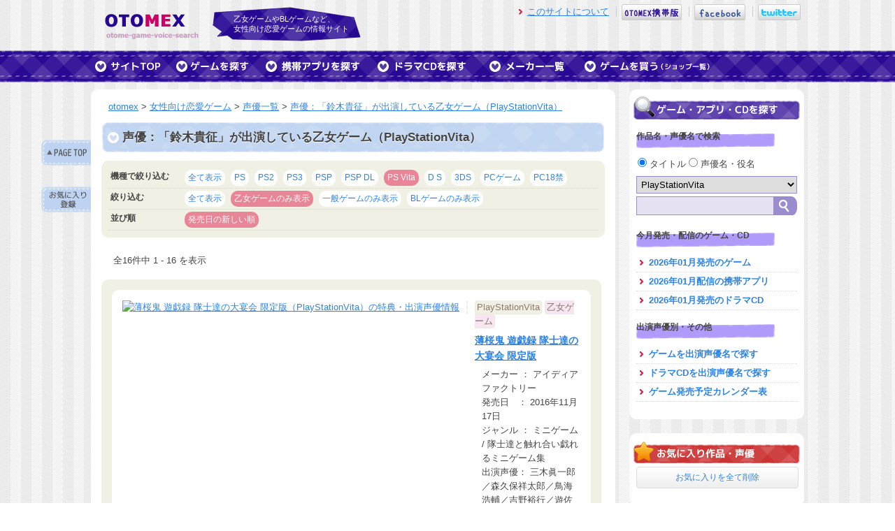

--- FILE ---
content_type: text/html; charset=UTF-8
request_url: http://otomex.net/game/actor/%E9%88%B4%E6%9C%A8%E8%B2%B4%E5%BE%81/pla10/type1
body_size: 41732
content:
<!DOCTYPE html>
<html lang="ja">
<head>
<meta charset="utf-8" />
<title>声優：「鈴木貴征」が出演している乙女ゲーム（PlayStationVita）  - otomex</title>
<meta name="keywords" content="鈴木貴征,声優,otomex,乙女ゲーム" />
<meta name="description" content="声優：「鈴木貴征」が出演している乙女ゲーム（PlayStationVita） の一覧です。PSPやDSなど機種ごとに絞り込んだり、乙女ゲーム・BLゲームなどでも絞り込むことができます。" />
<link rel="shortcut icon" href="http://otomex.net/favicon.ico" />
<link rel="stylesheet" href="http://otomex.net/css/style.css?201404301" media="screen, tv, projection">
<script type="text/javascript" src="http://otomex.net/js/jquery-1.4.2.min.js" charset="utf-8"></script>
<script type="text/javascript" src="http://otomex.net/js/rollover.js"></script>
<script type="text/javascript" src="http://otomex.net/js/jquery.jcarousel.min.js"></script>
<link rel="stylesheet" type="text/css" href="http://otomex.net/skin/skin.css" />

<script type="text/javascript" src="http://otomex.net/js/jquery.tipsy.js" charset="utf-8"></script>
<link rel="stylesheet" href="http://otomex.net/css/tipsy.css" type="text/css" />
<script type="text/javascript" src="http://otomex.net/js/main.js"></script>
<script type="text/javascript" src="http://otomex.net/js/suggest.js"></script>
<script type="text/javascript" src="http://otomex.net/js/google.js"></script>
</head>
<body>
<a name="top" id="top"></a> 
<!--Headerここから-->
<header> 
<div id="header"> 
	<div id="logo"><a href="http://otomex.net/"><img src="http://otomex.net/images/logo.png" alt="otomex" width="134" height="36" border="0"></a></div>
	<div id="subtitle">乙女ゲームやBLゲームなど、<br>
		女性向け恋愛ゲームの情報サイト</div>
	<div id="menu">
		<ul>
			<li><a href="http://otomex.net/howto" class="slink">このサイトについて</a></li>
			<li><a href="http://otomex.net?m=on" rel="nofollow"><img src="http://otomex.net/images/otomex-mobile-icon.png" width="86" height="23" alt="otomex携帯版" /></a></li>
<!--			<li><a href="http://d.hatena.ne.jp/otomex/" target="_blank"><img src="http://otomex.net/images/otomex-blog-icon.png" width="83" height="23" alt="otomexブログ" /></a></li>-->
			<li><a href="http://www.facebook.com/#!/otomexnet" target="_blank"><img src="http://otomex.net/images/otomex-facebook-icon.png" width="73" height="23" alt="otomex.net facebook" /></a></li>
			<li><a href="http://www.twitter.com/otomex" target="_blank"><img src="http://twitter-badges.s3.amazonaws.com/twitter-b.png" alt="otomexをフォローしましょう" /></a></li>
		</ul>
	</div>
</div>
</header> <!--Headerここまで-->
<!--Navここから-->
<nav> 
<div id="nav"> 
	<ul>
		<li class="home"><a href="http://otomex.net/"><img src="http://otomex.net/images/nav-top.png" width="106" height="27" border="0" class="imgover" title="サイトのTOP" alt="サイトのTOP" /></a></li>
		<li><a href="http://otomex.net/game"><img src="http://otomex.net/images/nav-game.png" width="118" height="27" border="0" class="imgover" title="TVゲームやPCゲームの乙女ゲーム・BLゲームをを探すならこちら" alt="TVゲームやPCゲームの乙女ゲーム・BLゲームをを探すならこちら" /></a></li>
		<li><a href="http://otomex.net/app"><img src="http://otomex.net/images/nav-app.png" width="150" height="27" border="0" class="imgover" title="携帯やスマートフォンでプレイできる女性向け恋愛ゲームを探すならこちら" alt="携帯やスマートフォンでプレイできる女性向け恋愛ゲームを探すならこちら" /></a></li>
		<li><a href="http://otomex.net/cd"><img src="http://otomex.net/images/nav-cd.png" width="150" height="27" border="0" class="imgover" title="女性向けオリジナルドラマCDを探すならこちら" alt="女性向けオリジナルドラマCDを探すならこちら" /></a></li>
		<li><a href="http://otomex.net/maker"><img src="http://otomex.net/images/nav-maker.png" width="126" height="27" border="0" class="imgover" title="女性向け恋愛ゲームを制作しているメーカーの一覧です。" alt="女性向け恋愛ゲームを制作しているメーカーの一覧です。" /></a></li>
		<li><a href="http://otomex.net/shop"><img src="http://otomex.net/images/nav-shop.png" width="191" height="27" border="0" class="imgover" title="女性向け恋愛ゲームやドラマCDを買うならこちら" alt="女性向け恋愛ゲームやドラマCDを買うならこちら" /></a></li>
	</ul>
</div>
</nav> <!--Navここまで-->
<!--Wrapperここから-->
<div id="wrapper"> 
	<!--Fauxここから-->
	<div id="faux"> 
		<!--Contentここから-->
		<div id="content">
<!-- Itemnavここから -->
<ul id="itemnav">
	<li class="intop" title="ページTOPへ"><a href="#top"></a></li>
<script type="text/javascript">
//<![CDATA[
jQuery(document).ready(function($){
	$('#inbookmark').load("/bookmarks.php?category=item-actor&q=%E9%88%B4%E6%9C%A8%E8%B2%B4%E5%BE%81", {cache: false});
});
//]]>
</script>

	<li class="inbookmark" title="鈴木貴征をお気に入り" id="inbookmark"></li>
</ul>
<!-- Itemnavここまで -->

			<div id="topicpath"><a href="http://otomex.net/">otomex</a> &gt; <a href="http://otomex.net/game">女性向け恋愛ゲーム</a> &gt; <a href="http://otomex.net/game/actor">声優一覧</a> &gt; <a href="http://otomex.net/game/actor/%E9%88%B4%E6%9C%A8%E8%B2%B4%E5%BE%81/pla10/type1">声優：「鈴木貴征」が出演している乙女ゲーム（PlayStationVita） </a></div>

			<div id="game-list"> 
				<h1>声優：「鈴木貴征」が出演している乙女ゲーム（PlayStationVita） </h1>
				<div class="sort-box"> 
					<dl>
						<dt>機種で絞り込む</dt>
						<dd><a href="http://otomex.net/game/actor/%E9%88%B4%E6%9C%A8%E8%B2%B4%E5%BE%81/type1">全て表示</a></dd>
						<dd><a href="http://otomex.net/game/actor/%E9%88%B4%E6%9C%A8%E8%B2%B4%E5%BE%81/pla1/type1">PS</a></dd>
						<dd><a href="http://otomex.net/game/actor/%E9%88%B4%E6%9C%A8%E8%B2%B4%E5%BE%81/pla2/type1">PS2</a></dd>
						<dd><a href="http://otomex.net/game/actor/%E9%88%B4%E6%9C%A8%E8%B2%B4%E5%BE%81/pla6/type1">PS3</a></dd>
						<dd><a href="http://otomex.net/game/actor/%E9%88%B4%E6%9C%A8%E8%B2%B4%E5%BE%81/pla4/type1">PSP</a></dd>
						<dd><a href="http://otomex.net/game/actor/%E9%88%B4%E6%9C%A8%E8%B2%B4%E5%BE%81/pla4d/type1">PSP DL</a></dd>
						<dd><a href="http://otomex.net/game/actor/%E9%88%B4%E6%9C%A8%E8%B2%B4%E5%BE%81/pla10/type1" class="current">PS Vita</a></dd>
						<dd><a href="http://otomex.net/game/actor/%E9%88%B4%E6%9C%A8%E8%B2%B4%E5%BE%81/pla5/type1">D S</a></dd>
						<dd><a href="http://otomex.net/game/actor/%E9%88%B4%E6%9C%A8%E8%B2%B4%E5%BE%81/pla9/type1">3DS</a></dd>
						<dd><a href="http://otomex.net/game/actor/%E9%88%B4%E6%9C%A8%E8%B2%B4%E5%BE%81/pla3/type1">PCゲーム</a></dd>
						<dd class="end"><a href="http://otomex.net/game/actor/%E9%88%B4%E6%9C%A8%E8%B2%B4%E5%BE%81/pla3a/type1">PC18禁</a></dd>
					</dl>
					<dl>
						<dt>絞り込む</dt>
						<dd><a href="http://otomex.net/game/actor/%E9%88%B4%E6%9C%A8%E8%B2%B4%E5%BE%81/pla10">全て表示</a></dd>
						<dd><a href="http://otomex.net/game/actor/%E9%88%B4%E6%9C%A8%E8%B2%B4%E5%BE%81/pla10/type1" class="current">乙女ゲームのみ表示</a></dd>
						<dd><a href="http://otomex.net/game/actor/%E9%88%B4%E6%9C%A8%E8%B2%B4%E5%BE%81/pla10/type3" title="※一般ゲームとは→恋愛ゲームではないけれど、乙女ゲーム要素のあるゲームのことです">一般ゲームのみ表示</a></dd>
						<dd><a href="http://otomex.net/game/actor/%E9%88%B4%E6%9C%A8%E8%B2%B4%E5%BE%81/pla10/type2">BLゲームのみ表示</a></dd>
					</dl>
					<dl>
						<dt>並び順</dt>
						<dd><a class="current">発売日の新しい順</a></dd>
					</dl>
				</div>


				<div class="pager">
<span>全16件中&nbsp;1&nbsp;-&nbsp;16&nbsp;を表示&nbsp;</span>
				</div>
				<br>
				<div class="game-list-box">
					<div class="datail"> 
						<div class="image"><a href="http://otomex.net/item/2038"><img src="http://images-jp.amazon.com/images/P/B01LAT6I0K.09._AA200_.jpg" alt="薄桜鬼 遊戯録 隊士達の大宴会 限定版（PlayStationVita）の特典・出演声優情報" border="0" width="200" /></a> 
						</div>
						<div class="text"> 
							<div class="datail-category"><span class="gameclass">PlayStationVita</span> 
								<span class="type-otome">乙女ゲーム</span> 
								</div>
							<h4><a href="http://otomex.net/item/2038">薄桜鬼 遊戯録 隊士達の大宴会 限定版</a></h4>
							<p>
														メーカー ： アイディアファクトリー<br />
							発売日　： 2016年11月17日<br />
							ジャンル ： ミニゲーム / 隊士達と触れ合い戯れるミニゲーム集<br />
							出演声優： 三木眞一郎／森久保祥太郎／鳥海浩輔／吉野裕行／遊佐浩二／津田健次郎...
							</p>
						</div>
					</div>
					<div class="datail"> 
						<div class="image"><a href="http://otomex.net/item/2058"><img src="http://images-jp.amazon.com/images/P/B01LAT6I2I.09._AA200_.jpg" alt="薄桜鬼 遊戯録 隊士達の大宴会 通常版（PlayStationVita）の特典・出演声優情報" border="0" width="200" /></a> 
						</div>
						<div class="text"> 
							<div class="datail-category"><span class="gameclass">PlayStationVita</span> 
								<span class="type-otome">乙女ゲーム</span> 
								</div>
							<h4><a href="http://otomex.net/item/2058">薄桜鬼 遊戯録 隊士達の大宴会 通常版</a></h4>
							<p>
														メーカー ： アイディアファクトリー<br />
							発売日　： 2016年11月17日<br />
							ジャンル ： ミニゲーム / 隊士達と触れ合い戯れるミニゲーム集<br />
							出演声優： 三木眞一郎／森久保祥太郎／鳥海浩輔／吉野裕行／遊佐浩二／津田健次郎...
							</p>
						</div>
					</div>
					<div class="datail"> 
						<div class="image"><a href="http://otomex.net/item/1978"><img src="http://images-jp.amazon.com/images/P/B01DEJPY1S.09._AA200_.jpg" alt="薄桜鬼 真改 華ノ章 限定版（PlayStationVita）の特典・出演声優情報" border="0" width="200" /></a> 
						</div>
						<div class="text"> 
							<div class="datail-category"><span class="gameclass">PlayStationVita</span> 
								<span class="type-otome">乙女ゲーム</span> 
								</div>
							<h4><a href="http://otomex.net/item/1978">薄桜鬼 真改 華ノ章 限定版</a></h4>
							<p>
														メーカー ： アイディアファクトリー<br />
							発売日　： 2016年06月16日<br />
							ジャンル ： 恋愛アドベンチャー / 女性向け恋愛アドベンチャー<br />
							出演声優： 三木眞一郎／森久保祥太郎／鳥海浩輔／吉野裕行／遊佐浩二／津田健次郎...
							</p>
						</div>
					</div>
					<div class="datail"> 
						<div class="image"><a href="http://otomex.net/item/2008"><img src="http://images-jp.amazon.com/images/P/B01DEJPYC2.09._AA200_.jpg" alt="薄桜鬼 真改 華ノ章 通常版（PlayStationVita）の特典・出演声優情報" border="0" width="200" /></a> 
						</div>
						<div class="text"> 
							<div class="datail-category"><span class="gameclass">PlayStationVita</span> 
								<span class="type-otome">乙女ゲーム</span> 
								</div>
							<h4><a href="http://otomex.net/item/2008">薄桜鬼 真改 華ノ章 通常版</a></h4>
							<p>
														メーカー ： アイディアファクトリー<br />
							発売日　： 2016年06月16日<br />
							ジャンル ： 恋愛アドベンチャー / 女性向け恋愛アドベンチャー<br />
							出演声優： 三木眞一郎／森久保祥太郎／鳥海浩輔／吉野裕行／遊佐浩二／津田健次郎...
							</p>
						</div>
					</div>
					<div class="datail"> 
						<div class="image"><a href="http://otomex.net/item/2003"><img src="http://images-jp.amazon.com/images/P/B01DEWADD4.09._AA200_.jpg" alt="薄桜鬼 真改 ツインパック（PlayStationVita）の特典・出演声優情報" border="0" width="200" /></a> 
						</div>
						<div class="text"> 
							<div class="datail-category"><span class="gameclass">PlayStationVita</span> 
								<span class="type-otome">乙女ゲーム</span> 
								</div>
							<h4><a href="http://otomex.net/item/2003">薄桜鬼 真改 ツインパック</a></h4>
							<p>
														メーカー ： アイディアファクトリー<br />
							発売日　： 2016年06月16日<br />
							ジャンル ： 恋愛アドベンチャー / 女性向け恋愛アドベンチャー<br />
							出演声優： 三木眞一郎／森久保祥太郎／鳥海浩輔／吉野裕行／遊佐浩二／津田健次郎...
							</p>
						</div>
					</div>
					<div class="datail"> 
						<div class="image"><a href="http://otomex.net/item/1909"><img src="http://images-jp.amazon.com/images/P/B010KY327S.09._AA200_.jpg" alt="薄桜鬼 真改 風ノ章 限定版（PlayStationVita）の特典・出演声優情報" border="0" width="200" /></a> 
						</div>
						<div class="text"> 
							<div class="datail-category"><span class="gameclass">PlayStationVita</span> 
								<span class="type-otome">乙女ゲーム</span> 
								</div>
							<h4><a href="http://otomex.net/item/1909">薄桜鬼 真改 風ノ章 限定版</a></h4>
							<p>
														メーカー ： アイディアファクトリー<br />
							発売日　： 2015年09月28日<br />
							ジャンル ： 恋愛アドベンチャー / 女性向け恋愛アドベンチャー<br />
							出演声優： 三木眞一郎／森久保祥太郎／鳥海浩輔／吉野裕行／遊佐浩二／津田健次郎...
							</p>
						</div>
					</div>
					<div class="datail"> 
						<div class="image"><a href="http://otomex.net/item/1908"><img src="http://images-jp.amazon.com/images/P/B010KY2UYO.09._AA200_.jpg" alt="薄桜鬼 真改 風ノ章 通常版（PlayStationVita）の特典・出演声優情報" border="0" width="200" /></a> 
						</div>
						<div class="text"> 
							<div class="datail-category"><span class="gameclass">PlayStationVita</span> 
								<span class="type-otome">乙女ゲーム</span> 
								</div>
							<h4><a href="http://otomex.net/item/1908">薄桜鬼 真改 風ノ章 通常版</a></h4>
							<p>
														メーカー ： アイディアファクトリー<br />
							発売日　： 2015年09月28日<br />
							ジャンル ： 恋愛アドベンチャー / 女性向け恋愛アドベンチャー<br />
							出演声優： 三木眞一郎／森久保祥太郎／鳥海浩輔／吉野裕行／遊佐浩二／津田健次郎...
							</p>
						</div>
					</div>
					<div class="datail"> 
						<div class="image"><a href="http://otomex.net/item/1762"><img src="http://images-jp.amazon.com/images/P/B00OPTQXOY.09._AA200_.jpg" alt="薄桜鬼 随想録 面影げ花 限定版（PlayStationVita）の特典・出演声優情報" border="0" width="200" /></a> 
						</div>
						<div class="text"> 
							<div class="datail-category"><span class="gameclass">PlayStationVita</span> 
								<span class="type-otome">乙女ゲーム</span> 
								</div>
							<h4><a href="http://otomex.net/item/1762">薄桜鬼 随想録 面影げ花 限定版</a></h4>
							<p>
														メーカー ： アイディアファクトリー<br />
							発売日　： 2015年02月19日<br />
							ジャンル ： 恋愛アドベンチャー / 女性向け恋愛AVG<br />
							出演声優： 三木眞一郎／森久保祥太郎／鳥海浩輔／吉野裕行／遊佐浩二／津田健次郎...
							</p>
						</div>
					</div>
					<div class="datail"> 
						<div class="image"><a href="http://otomex.net/item/1794"><img src="http://images-jp.amazon.com/images/P/B00OPTQTY8.09._AA200_.jpg" alt="薄桜鬼 随想録 面影げ花 通常版（PlayStationVita）の特典・出演声優情報" border="0" width="200" /></a> 
						</div>
						<div class="text"> 
							<div class="datail-category"><span class="gameclass">PlayStationVita</span> 
								<span class="type-otome">乙女ゲーム</span> 
								</div>
							<h4><a href="http://otomex.net/item/1794">薄桜鬼 随想録 面影げ花 通常版</a></h4>
							<p>
														メーカー ： アイディアファクトリー<br />
							発売日　： 2015年02月19日<br />
							ジャンル ： 恋愛アドベンチャー / 女性向け恋愛AVG<br />
							出演声優： 三木眞一郎／森久保祥太郎／鳥海浩輔／吉野裕行／遊佐浩二／津田健次郎...
							</p>
						</div>
					</div>
					<div class="datail"> 
						<div class="image"><a href="http://otomex.net/item/1795"><img src="http://otomex.net/images/no-image-m.gif" alt="薄桜鬼 随想録 面影げ花 ダウンロード版（PlayStationVita）の特典・出演声優情報" border="0" width="200" /></a> 
						</div>
						<div class="text"> 
							<div class="datail-category"><span class="gameclass">PlayStationVita</span> 
								<span class="type-otome">乙女ゲーム</span> 
								</div>
							<h4><a href="http://otomex.net/item/1795">薄桜鬼 随想録 面影げ花 ダウンロード版</a></h4>
							<p>
														メーカー ： アイディアファクトリー<br />
							発売日　： 2015年02月19日<br />
							ジャンル ： 恋愛アドベンチャー / 女性向け恋愛AVG<br />
							出演声優： 三木眞一郎／森久保祥太郎／鳥海浩輔／吉野裕行／遊佐浩二／津田健次郎...
							</p>
						</div>
					</div>
					<div class="datail"> 
						<div class="image"><a href="http://otomex.net/item/1471"><img src="http://images-jp.amazon.com/images/P/B00GLFV0AW.09._AA200_.jpg" alt="薄桜鬼SSL ～sweet school life～ 限定版（PlayStationVita）の特典・出演声優情報" border="0" width="200" /></a> 
						</div>
						<div class="text"> 
							<div class="datail-category"><span class="gameclass">PlayStationVita</span> 
								<span class="type-otome">乙女ゲーム</span> 
								</div>
							<h4><a href="http://otomex.net/item/1471">薄桜鬼SSL ～sweet school life～ 限定版</a></h4>
							<p>
														メーカー ： アイディアファクトリー<br />
							発売日　： 2014年03月27日<br />
							ジャンル ： アドベンチャー / スウィートスクールライフADV<br />
							出演声優： 森久保祥太郎／鳥海浩輔／吉野裕行／鈴木貴征／関智一／伊藤葉純...
							</p>
						</div>
					</div>
					<div class="datail"> 
						<div class="image"><a href="http://otomex.net/item/1478"><img src="http://images-jp.amazon.com/images/P/B00GLFV04S.09._AA200_.jpg" alt="薄桜鬼SSL ～sweet school life～ 通常版（PlayStationVita）の特典・出演声優情報" border="0" width="200" /></a> 
						</div>
						<div class="text"> 
							<div class="datail-category"><span class="gameclass">PlayStationVita</span> 
								<span class="type-otome">乙女ゲーム</span> 
								</div>
							<h4><a href="http://otomex.net/item/1478">薄桜鬼SSL ～sweet school life～ 通常版</a></h4>
							<p>
														メーカー ： アイディアファクトリー<br />
							発売日　： 2014年03月27日<br />
							ジャンル ： アドベンチャー / スウィートスクールライフADV<br />
							出演声優： 森久保祥太郎／鳥海浩輔／吉野裕行／鈴木貴征／関智一／伊藤葉純...
							</p>
						</div>
					</div>
					<div class="datail"> 
						<div class="image"><a href="http://otomex.net/item/1658"><img src="http://otomex.net/images/no-image-m.gif" alt="薄桜鬼SSL ～sweet school life～ ダウンロード版（PlayStationVita）の特典・出演声優情報" border="0" width="200" /></a> 
						</div>
						<div class="text"> 
							<div class="datail-category"><span class="gameclass">PlayStationVita</span> 
								<span class="type-otome">乙女ゲーム</span> 
								</div>
							<h4><a href="http://otomex.net/item/1658">薄桜鬼SSL ～sweet school life～ ダウンロード版</a></h4>
							<p>
														メーカー ： アイディアファクトリー<br />
							発売日　： 2014年03月27日<br />
							ジャンル ： アドベンチャー / スウィートスクールライフADV<br />
							出演声優： 森久保祥太郎／鳥海浩輔／吉野裕行／鈴木貴征／関智一／伊藤葉純...
							</p>
						</div>
					</div>
					<div class="datail"> 
						<div class="image"><a href="http://otomex.net/item/1564"><img src="http://otomex.net/images/no-image-m.gif" alt="薄桜鬼 鏡花録 ダウンロード版（PlayStationVita）の特典・出演声優情報" border="0" width="200" /></a> 
						</div>
						<div class="text"> 
							<div class="datail-category"><span class="gameclass">PlayStationVita</span> 
								<span class="type-otome">乙女ゲーム</span> 
								</div>
							<h4><a href="http://otomex.net/item/1564">薄桜鬼 鏡花録 ダウンロード版</a></h4>
							<p>
														メーカー ： アイディアファクトリー<br />
							発売日　： 2013年12月19日<br />
							ジャンル ： 恋愛アドベンチャー / 女性向け恋愛アドベンチャー<br />
							出演声優： 三木眞一郎／鳥海浩輔／森久保祥太郎／遊佐浩二／吉野裕行／津田健次郎...
							</p>
						</div>
					</div>
					<div class="datail"> 
						<div class="image"><a href="http://otomex.net/item/1558"><img src="http://images-jp.amazon.com/images/P/B00F4Q3HUU.09._AA200_.jpg" alt="薄桜鬼 鏡花録（PlayStationVita）の特典・出演声優情報" border="0" width="200" /></a> 
						</div>
						<div class="text"> 
							<div class="datail-category"><span class="gameclass">PlayStationVita</span> 
								<span class="type-otome">乙女ゲーム</span> 
								</div>
							<h4><a href="http://otomex.net/item/1558">薄桜鬼 鏡花録</a></h4>
							<p>
														メーカー ： アイディアファクトリー<br />
							発売日　： 2013年12月19日<br />
							ジャンル ： 恋愛アドベンチャー / 女性向け恋愛アドベンチャー<br />
							出演声優： 三木眞一郎／鳥海浩輔／森久保祥太郎／遊佐浩二／吉野裕行／津田健次郎...
							</p>
						</div>
					</div>
					<div class="datail"> 
						<div class="image"><a href="http://otomex.net/item/1549"><img src="http://images-jp.amazon.com/images/P/B00F27JQP6.09._AA200_.jpg" alt="PlayStation®Vita オトメイトスペシャルパック（PlayStationVita）の特典・出演声優情報" border="0" width="200" /></a> 
						</div>
						<div class="text"> 
							<div class="datail-category"><span class="gameclass">PlayStationVita</span> 
								<span class="type-otome">乙女ゲーム</span> 
								</div>
							<h4><a href="http://otomex.net/item/1549">PlayStation®Vita オトメイトスペシャルパック</a></h4>
							<p>
														メーカー ： アイディアファクトリー<br />
							発売日　： 2013年12月19日<br />
							ジャンル ： 恋愛アドベンチャー / 女性向け恋愛アドベンチャー<br />
							出演声優： 三木眞一郎／鳥海浩輔／森久保祥太郎／遊佐浩二／吉野裕行／津田健次郎...
							</p>
						</div>
					</div>

				</div>
				<div class="pager">
<span>全16件中&nbsp;1&nbsp;-&nbsp;16&nbsp;を表示&nbsp;</span>
				</div>
				<br>
				<br>
				<br>
			</div>
		</div>
		<!--Contentここまで-->
		<!--Sidebarここから-->
		<div id="sidebar"> 
			<div class="sidebar-in"> 
				<h2><img src="http://otomex.net/images/sidebar-game.gif" alt="ゲームを探す" width="238" height="33" /</h2>
				<div class="search"> 
					<h3>作品名・声優名で検索</h3>
					<form name="form1" id="form1" method="get" action="http://otomex.net/search/">
						<div class="search-mode">
					          <label class="radio">
					            <input type="radio" name="category" id="category" value="item" checked>
					            タイトル
					          </label>
					          <label class="radio">
					            <input type="radio" name="category" id="category" value="actor" >
					            声優名・役名
					          </label>
						</div>
						<select name="pla" class="search-pla">
							<optgroup label="コンシューマ・PCゲーム">
							<option value="">全てのゲーム</option>
							<option value="1">PS</option>
							<option value="2">PS2</option>
							<option value="6">PS3</option>
							<option value="4">PSP</option>
							<option value="10" selected="selected">PlayStationVita</option>
<!--							<option value="7">PlayStationStore</option>-->
							<option value="5">ニンテンドーDS</option>
							<option value="9">ニンテンドー3DS</option>
							<option value="3">PCゲーム</option>
							<option value="3a">PCゲーム（18禁）</option>
							</optgroup>
							<optgroup label="携帯アプリ">
							<option value="app">全ての携帯アプリ</option>
							<option value="app1">フィーチャーフォン</option>
							<option value="app2">iPhone/iPod touth</option>
							<option value="app3">Android</option>
							</optgroup>
							<optgroup label="ドラマCD">
							<option value="cd">ドラマCD</option>
							</optgroup>
						</select><br />

<script type="text/javascript" language="javascript">
<!--
// 補完候補の配列作成
var list = [

"蒼井翔太", "赤羽根健治", "あさぎ夕", "浅沼晋太郎", "浅利遼太", "阿部敦", "阿部大樹", "粟津貴嗣", "飯田利信", "井口祐一", "池田秀一", "石井一貴", "石井マーク", "石井真", "石川界人", "石川英郎", "石田彰", "石田大祐", "石野竜三", "市来光弘", "一条和矢", "伊藤健太郎", "稲田徹", "井上和彦", "井上剛", "井上優", "今村卓博", "伊丸岡篤", "入江玲於奈", "入野自由", "岩崎征実", "岩瀬周平", "岩田光央", "岩永哲哉", "うえだゆうじ", "上田燿司", "内田夕夜", "内山昂輝", "梅原裕一郎", "浦田優", "江川大輔", "江口拓也", "遠藤大智", "逢坂良太", "大石恵三", "大河元気", "大川透", "大須賀純", "太田哲治", "大塚明夫", "大畑伸太郎", "大原崇", "大山鎬則", "岡野浩介", "岡本信彦", "岡本寛志", "置鮎龍太郎", "興津和幸", "沖野靖広", "荻原秀樹", "小田敏充", "小田久史", "織田優成", "小野賢章", "小野坂昌也", "小野大輔", "小野友樹", "柿原徹也", "梯篤司", "影平隆一", "風間勇刀", "梶裕貴", "梶川翔平", "粕谷雄太", "加瀬康之", "片桐勇介", "勝杏里", "勝沼紀義", "加藤将之", "金子英彦", "金丸淳一", "神谷明", "神谷浩史", "狩野俊哉", "川島得愛", "川田紳司", "川原慶久", "河村眞人", "川本克彦", "川本成", "神奈延年", "神原大地", "木内秀信", "私市淳", "岸尾だいすけ", "木島隆一", "北田理道", "木村昴", "木村良平", "肝付兼太", "喜安浩平", "桐井大介", "草尾毅", "楠田敏之", "楠大典", "久保田健介", "倉富亮", "黒田崇矢", "桑原敬一", "KENN", "小泉豊", "向後啓介", "高坂篤志", "郷田ほづみ", "河本啓佑", "越田直樹", "小杉十郎太", "小西克幸", "小橋達也", "小林直人", "子安武人", "小山剛志", "小山力也", "近藤隆", "近藤孝行", "斉藤壮馬", "阪口周平", "阪口大助", "坂巻学", "酒巻光宏", "坂巻亮祐", "先割れスプーン", "咲野俊介", "櫻井孝宏", "桜ひろし", "佐々木望", "佐々健太", "笹田貴之", "笹沼尭羅", "佐藤拓也", "佐藤雄大", "佐和真中", "椎橋和義", "四反田マイケル", "島﨑信長", "下崎紘史", "下妻由幸", "下野紘", "下和田ヒロキ", "白石稔", "白井悠介", "白川周作", "白鳥哲", "新垣樽助", "深川緑", "新藤涼平", "神野祐希", "須賀紀哉", "菅沼久義", "杉田智和", "杉山紀彰", "鈴木達央", "鈴木千尋", "鈴木賢", "鈴木智晴", "鈴木裕斗", "鈴村健一", "須藤翔", "角研一郎", "皇帝", "陶山章央", "諏訪部順一", "関俊彦", "関智一", "泰勇気", "高木俊", "高城元気", "高橋研二", "髙橋孝治", "高橋伸也", "高橋直純", "高橋広樹", "瀧澤樹", "内匠靖明", "武内健", "竹本英史", "田坂秀樹", "立木文彦", "立花慎之介", "田中一成", "田中秀幸", "谷山紀章", "田丸裕臣", "千葉一伸", "千葉繁", "千葉進歩", "千葉優輝", "津久井教生", "辻谷耕史", "津田英佑", "津田健次郎", "津田拓", "坪井智浩", "寺井智之", "寺島拓篤", "てらそままさき", "天城大智", "東地宏樹", "遠近孝一", "徳本恭敏", "栩原楽人", "飛田展男", "豊永利行", "鳥海勝美", "鳥海浩輔", "中井和哉", "中尾良平", "中川慶一", "中澤まさとも", "中田譲治", "永野善一", "中原茂", "中村太亮", "中村俊洋", "中村悠一", "浪川大輔", "奈良徹", "成田剣", "成瀬誠", "西健亮", "根本幸多", "野島健児", "野島裕史", "野瀬育二", "野宮一範", "野村勝人", "萩道彦", "蓮岳大", "波多野和俊", "羽多野渉", "鳩マン軍曹", "花江夏樹", "花輪英司", "浜添伸也", "浜田賢二", "速水奨", "はらさわ晃綺", "原田正夫", "柊三太", "樋口智透", "髭内悪太", "肥後マコト", "菱田盛之", "日野聡", "檜山修之", "平井達矢", "平川大輔", "平田広明", "福島潤", "福地慎太郎", "福原耕平", "福山潤", "藤田圭宣", "藤波聡", "藤本たかひろ", "藤本隆行", "藤原啓治", "藤原祐規", "古河徹人", "古川登志夫", "古島清孝", "ほうでん亭ガツ", "保志総一朗", "星野貴紀", "細谷佳正", "堀内賢雄", "堀江一眞", "堀川忍", "堀川りょう", "本田裕之", "前田剛", "前野智昭", "牧野秀紀", "間島淳司", "増川洋一", "増田俊樹", "増田雄市", "増田裕生", "松岡禎丞", "松尾大亮", "松風雅也", "松田健一郎", "松野太紀", "松原大典", "松本忍", "松本保典", "真殿光昭", "三浦祥朗", "三木眞一郎", "水島大宙", "緑川光", "宮内敦士", "三宅健太", "三宅淳一", "宮健一", "宮下栄治", "宮田幸季", "宮田正宗", "宮野真守", "宮本克哉", "村上和也", "村瀬歩", "最上嗣生", "森川智之", "森久保祥太郎", "森嶋秀太", "森田成一", "森訓久", "保村真", "安元洋貴", "箭内仁", "矢薙直樹", "山口和也", "山口勝平", "山口清裕", "山口翔平", "山口智大", "山口りゅう", "山下大輝", "山寺宏一", "山中真尋", "山本和臣", "山本兼平", "悠輝タクト", "遊佐浩二", "横田紘一", "吉永拓斗", "吉野裕行", "吉村和紘", "四ツ谷サイダー", "米内佑希", "代永翼", "一夜愛", 
];
// wondowのonloadイベントでSuggestを生成
var start = function(){new Suggest.Local("q", "suggest", list, {highlight: true});};
window.addEventListener ?
window.addEventListener('load', start, false) :
window.attachEvent('onload', start);
//-->
</script>

						<input type="text" name="q" id="q" class="keyword" value="" autocomplete="off" /><input type="submit" value="" class="searchsubmit" />
                                                <!-- 補完候補を表示するエリア -->
                                                <div id="suggest" style="display:none;"></div>
                                        </form>
				</div>
                                    <div class="looking"> 
					<h3>今月発売・配信のゲーム・CD</h3>
					<ul>
						<li class="look"><a href="http://otomex.net/game/sale/202601">2026年01月発売のゲーム</a></li>
						<li class="look"><a href="http://otomex.net/app/sale/202601">2026年01月配信の携帯アプリ</a></li>
						<li class="look"><a href="http://otomex.net/cd/sale/202601">2026年01月発売のドラマCD</a></li>
					</ul>
					<h3>出演声優別・その他</h3>
					<ul>
						<li class="look"><a href="http://otomex.net/game/actor">ゲームを出演声優名で探す</a></li>
						<li class="look"><a href="http://otomex.net/cd/actor">ドラマCDを出演声優名で探す</a></li>
						<li class="look"><a href="http://otomex.net/calendar">ゲーム発売予定カレンダー表</a></li>
					</ul>
				</div>
			</div>

			<div class="sidebar-in"> 
				<h2 id="bookmark-text" title="作品ページ左または声優一覧ページにある「お気に入りに登録」ボタンをクリックすると、作品・声優名をお気に入りとして保存することができます（20件まで）。COOKIEに保存しているだけなので好きに使ってください。"><img src="http://otomex.net/images/sidebar-bookmark.gif" alt="お気に入りタイトル" width="238" height="33" /></h2>
				<div class="looking">
					<ul id="bookmark-box"></ul>
					<a href="javascript:void(0)" onclick="alldelBookmark(); return false;" class="bookmark-btn">お気に入りを全て削除</a>
				</div>
			</div>

<script type="text/javascript">
//<![CDATA[
jQuery(document).ready(function($){
	$('#bookmark-box').load("http://otomex.net/mybookmarks.php", {cache: false});
});
//]]>
</script>



			<div class="sidebar-ad">
<script type="text/javascript"><!--
google_ad_client = "ca-pub-7063123377247176";
/* otomexPC 250x250 */
google_ad_slot = "9589757140";
google_ad_width = 250;
google_ad_height = 250;
//-->
</script>
<script type="text/javascript"
src="//pagead2.googlesyndication.com/pagead/show_ads.js">
</script>
			</div>


		</div>		<!--Sidebarここまで-->
	</div>
	<!--Fauxここまで-->
</div>
<!-- End Wrapper -->
<!--Footerここから-->
<div class="adsense-footer"> 

<script async src="//pagead2.googlesyndication.com/pagead/js/adsbygoogle.js"></script>
<script async src="//pagead2.googlesyndication.com/pagead/js/adsbygoogle.js"></script>
<!-- otomexPC 728x90 -->
<ins class="adsbygoogle"
     style="display:inline-block;width:728px;height:90px"
     data-ad-client="ca-pub-7063123377247176"
     data-ad-slot="2020314346"></ins>
<script>
(adsbygoogle = window.adsbygoogle || []).push({});
</script>

</div>
<footer> 
<div id="footer"> 
	<div id="footer-in"> 
		<div class="pagetop"><a href="#top"><img src="http://otomex.net/images/pagetop.gif" width="126" height="28" alt="ページの先頭へ" /></a></div>
		<div class="update-item"> 
			<h3>最近更新したタイトル</h3>
			<ul>
				<li><a href="http://otomex.net/item/2183">Tlicolity Eyes Vol.3 限定版 （PCゲーム）</a></li>
				<li><a href="http://otomex.net/item/2182">Tlicolity Eyes Vol.2 通常版 （PCゲーム）</a></li>
				<li><a href="http://otomex.net/item/2181">Tlicolity Eyes Vol.2 限定版 （PCゲーム）</a></li>
				<li><a href="http://otomex.net/item/2180">Tlicolity Eyes Vol.1 （PCゲーム）</a></li>
				<li><a href="http://otomex.net/item/2179">越えざるは紅い花 after disc ～綾なす未来～ （PCゲーム）</a></li>

			</ul>
			<h3>最近更新した携帯ゲームタイトル</h3>
			<ul>
				<li><a href="http://otomex.net/app/978">KIRIKA ～同じ人間がいる、もう一つの世界～</a></li>
				<li><a href="http://otomex.net/app/979">メルトコンプレックス ～相容れない二つの世界～</a></li>
				<li><a href="http://otomex.net/app/1055">パティシエのアリス～おかしなおかしな、もう一つの世界～</a></li>
				<li><a href="http://otomex.net/app/1054">GARM STRUGGLE  ～狂鎖の番狗～ (ガルスト)</a></li>
				<li><a href="http://otomex.net/app/1053">ハジメテ彼氏改造計画～</a></li>

			</ul>
			<h3>最近更新した女性向けドラマCD</h3>
			<ul>
				<li><a href="http://otomex.net/cd/3119">王子様、拾いました。</a></li>
				<li><a href="http://otomex.net/cd/3118">サラリーマン、拾いました。</a></li>
				<li><a href="http://otomex.net/cd/3117">後輩、拾いました。</a></li>
				<li><a href="http://otomex.net/cd/3116">お見合い恋愛のスゝメ case.1 城山玲司</a></li>
				<li><a href="http://otomex.net/cd/3115">文豪達のカフネ 第三巻 上東野独歩</a></li>

			</ul>
		</div>
		<div class="recommend-keyword"> 
			<h3>おすすめキーワード</h3>
			<p>

				<a href="http://otomex.net/item/1394" class="large">プリンス・オブ・ストライド</a>&nbsp;
				<a href="http://otomex.net/game/series/169">DYNAMIC CHORD</a>&nbsp;
				<a href="http://otomex.net/game/series/32">うたの☆プリンスさまっ♪シリーズ</a>&nbsp;
				<a href="http://otomex.net/game/series/124" class="large">華アワセ</a>&nbsp;
				<a href="http://otomex.net/game/series/148">十三支演義</a>&nbsp;
				<a href="http://otomex.net/game/series/176">大正×対称アリス</a>&nbsp;
				<a href="http://otomex.net/game/key/%E4%BD%93%E9%A8%93%E7%89%88%E6%9C%89%E3%82%8A" class="large">体験版有り</a>&nbsp;
				<a href="http://otomex.net/game/key/PS%20Vita%E4%BA%92%E6%8F%9B%E5%AF%BE%E5%BF%9C/pla4d" class="large">PS Vita互換対応</a>&nbsp;
				<a href="http://otomex.net/game/key/%E9%83%A8%E6%B4%BB">部活</a>&nbsp;
				<a href="http://otomex.net/game/actor/%E5%89%8D%E9%87%8E%E6%99%BA%E6%98%AD" class="large">前野智昭</a>&nbsp;
				<a href="http://otomex.net/game/actor/%E8%8A%B1%E6%B1%9F%E5%A4%8F%E6%A8%B9">花江夏樹</a>&nbsp;
				<a href="http://otomex.net/game/actor/%E6%9F%BF%E5%8E%9F%E5%BE%B9%E4%B9%9F" class="large">柿原徹也</a>&nbsp;
				<a href="http://otomex.net/game/actor/%E7%9F%B3%E5%B7%9D%E7%95%8C%E4%BA%BA" class="large">石川界人(ゲーム)</a>&nbsp;
				<a href="http://otomex.net/game/actor/%E6%96%89%E8%97%A4%E5%A3%AE%E9%A6%AC">斉藤壮馬</a>&nbsp;
				<a href="http://otomex.net/cd/actor/%E5%A2%97%E7%94%B0%E4%BF%8A%E6%A8%B9">増田俊樹(CD)</a>&nbsp;
				<a href="http://otomex.net/cd/actor/%E7%9F%B3%E5%B7%9D%E7%95%8C%E4%BA%BA" class="large">石川界人(CD)</a>&nbsp;
				<a href="http://otomex.net/cd/actor/KENN">KENN(CD)</a>&nbsp;
				<a href="http://otomex.net/cd/actor/%E6%9C%A8%E6%9D%91%E8%89%AF%E5%B9%B3">木村良平(CD)</a>&nbsp;
				<a href="http://otomex.net/cd/series/278" class="large">Guilty7</a>&nbsp;
				<a href="http://otomex.net/cd/series/319">ハンサム落語</a>&nbsp;
				<a href="http://otomex.net/cd/series/315">Love Cuisine ～モンスターズ・レシピ～</a>&nbsp;
				<a href="http://otomex.net/cd/series/302">薔薇の香水師</a>&nbsp;
				<a href="http://otomex.net/cd/series/197">IP ON MY PRINCE</a>&nbsp;
				<a href="http://otomex.net/cd/series/291">愛玩人形あるいはアダムの肋骨</a>&nbsp;
			</p>
		</div>
		<div class="footer-other"> 
			<h3>メニュー一覧</h3>
			<ul>
				<li><a href="http://otomex.net/">乙女ゲームTOP</a></li>
				<li><a href="http://otomex.net/game">女性向け恋愛ゲームを探す</a></li>
				<li><a href="http://otomex.net/game">機種別に探す</a></li>
				<li class="look"><a href="http://otomex.net/game/maker">メーカー名別に探す</a></li>
				<li class="look"><a href="http://otomex.net/game/actor">出演声優別に探す</a></li>
				<li><a href="http://otomex.net/maker">ゲーム制作メーカー一覧</a></li>
				<li><a href="http://otomex.net/shop">ゲーム通販ショップ一覧</a></li>
				<li><a href="http://otomex.net/howto">このサイトについて</a></li>
				<li><a href="http://otomex.net/que">質問BOXログ</a></li>
				<li><a href="http://d.hatena.ne.jp/otomex/" target="_blank">otomexブログ</a></li>
				<li><a href="http://profile.otomex.net/" target="_blank">おとめっくすねっと</a> 作った人のプロフィール的な</li>
			</ul>
		</div>
		<div class="clearBoth"></div>
		<div id="copyright">&copy; otomex.net All Rights Reserved.</div>
	</div>
</div>
</footer> <!--Footerここまで-->
</body>
</html>

--- FILE ---
content_type: text/html; charset=UTF-8
request_url: http://otomex.net/bookmarks.php?category=item-actor&q=%E9%88%B4%E6%9C%A8%E8%B2%B4%E5%BE%81
body_size: 108
content:
<a href="javascript:void(0)" onclick="addBookmark('item-actor:鈴木貴征'); return false;"></a>

--- FILE ---
content_type: text/html; charset=utf-8
request_url: https://www.google.com/recaptcha/api2/aframe
body_size: 267
content:
<!DOCTYPE HTML><html><head><meta http-equiv="content-type" content="text/html; charset=UTF-8"></head><body><script nonce="e6_O-NM_eNhc0vSsZ4vRwg">/** Anti-fraud and anti-abuse applications only. See google.com/recaptcha */ try{var clients={'sodar':'https://pagead2.googlesyndication.com/pagead/sodar?'};window.addEventListener("message",function(a){try{if(a.source===window.parent){var b=JSON.parse(a.data);var c=clients[b['id']];if(c){var d=document.createElement('img');d.src=c+b['params']+'&rc='+(localStorage.getItem("rc::a")?sessionStorage.getItem("rc::b"):"");window.document.body.appendChild(d);sessionStorage.setItem("rc::e",parseInt(sessionStorage.getItem("rc::e")||0)+1);localStorage.setItem("rc::h",'1768701553926');}}}catch(b){}});window.parent.postMessage("_grecaptcha_ready", "*");}catch(b){}</script></body></html>